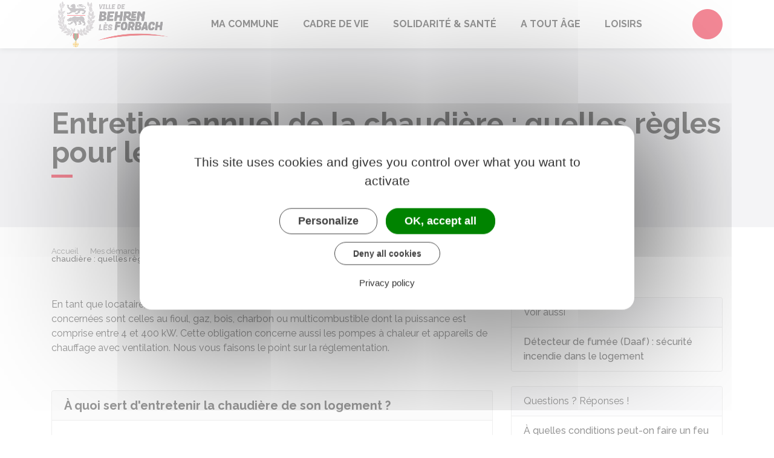

--- FILE ---
content_type: text/html; charset=UTF-8
request_url: https://www.ville-behren.fr/demarches/particuliers/F20760
body_size: 10053
content:
<!DOCTYPE html>
<html lang="fr">
    <head>
    	    <meta charset="utf-8">
    	        <meta name="google-site-verification" content="google-site-verification&#x3D;h7fUul7w1kt5uRxItiN-P9YL8xsC-8mgLIcDLgCFANU">
    	    <meta name="viewport" content="width=device-width, initial-scale=1">
    	    <meta http-equiv="X-UA-Compatible" content="IE=edge">
    	    <meta name="msapplication-tap-highlight" content="no">
    	    <meta name="msapplication-TileColor" content="#e8122d">
    	    <meta name="theme-color" content="#e8122d">
    	    
    	    <link rel="apple-touch-icon" sizes="180x180" href="/www/clients/behren-les-forbach/favicons/favicon-180x180.png">
    	    <link rel="icon" sizes="192x192" href="/www/clients/behren-les-forbach/favicons/favicon-192x192.png">
    	    <link rel="icon" sizes="32x32" href="/www/clients/behren-les-forbach/favicons/favicon-32x32.png">
    	    <link rel="icon" sizes="16x16" href="/www/clients/behren-les-forbach/favicons/favicon-16x16.png">
    	    <link rel="manifest" href="/www/clients/behren-les-forbach/favicons/manifest.json">
    	    <link rel="search" type="application/opensearchdescription+xml" title="Behren-lès-Forbach" href="/www/clients/behren-les-forbach/opensearch.xml">
    	
    	    <link href="https://fonts.googleapis.com/css?family=Raleway:400,500,700,800" rel="stylesheet">
    	    <link id="mainstyles" rel="stylesheet" href="https://www.ville-behren.fr/css/ibiza/behren-les-forbach?v=2.2.1">
    	
    	    <link href="/www/fontawesome7/css/all.min.css" rel="stylesheet">
    	
    	
    	    <title>Entretien annuel de la chaudière : quelles règles pour le locataire ? | Behren-Lès-Forbach (Moselle) | Site officiel</title>
    	
    	    <link rel="alternate" type="application/rss+xml" title="Actualités" href="https://www.ville-behren.fr/feed/actualites">
    	    <link rel="alternate" type="application/rss+xml" title="Agenda" href="https://www.ville-behren.fr/feed/agenda">
    	
    	    <meta name="description" content="Site officiel de la ville de Behren-Lès-Forbach (commune française du département de la Moselle) : infos pratiques, démarches administratives, agenda, élus et citoyens, histoire et géographie locale, plan interactif, newsletter...">
    	
    	    <meta name="DC.creator" content="Behren-lès-Forbach">
    	    <meta name="DC.publisher" content="Behren-lès-Forbach">
    	    
    	
    	    <!--<meta name="keywords" content="{metaKeywords}">-->
    	
    	    <meta name="DC.description" lang="Fr" content="">
    	    <meta property="og:title" content="Entretien annuel de la chaudière : quelles règles pour le locataire ? | Behren-Lès-Forbach (Moselle) | Site officiel">
    	    <meta property="og:type" content="article"/>
    	    <meta property="og:description" content="">
    	    <meta property="og:site_name" content="Behren-lès-Forbach">
    	
    	    <meta name="twitter:card" value="summary_large_image">
    	    <meta name="twitter:title" content="Entretien annuel de la chaudière : quelles règles pour le locataire ? | Behren-Lès-Forbach (Moselle) | Site officiel">
    	    <meta name="twitter:description" content="">        
    	    <meta property="og:image" content=""/>
    	    <meta property="twitter:image:src" content=""/>       
    	
    	        <script type="text/javascript">
    	            var tarteaucitronForceCDN = window.location.protocol + '//' + window.location.host + '/www/tarteaucitron/';
    	        </script>
    	        <script type="text/javascript" src="/www/tarteaucitron/tarteaucitron.min.js"></script>
    	        <script type="text/javascript">
    	        window.addEventListener("tac.open_alert", function() {
    	            $("#tarteaucitronPersonalize2").focus();
    	        });
    	        tarteaucitron.init({
    	            "privacyUrl": "/informations-legales/mentions-legales-3120",
    	            "hashtag": "#tarteaucitron", /* Ouverture automatique du panel avec le hashtag */
    	            "highPrivacy": true, /* désactiver le consentement implicite (en naviguant) ? */
    	            "DenyAllCta" : true, /* Show the deny all button */
    	            "AcceptAllCta" : true, /* Show the accept all button when highPrivacy on */
    	            "orientation": "middle", /* le bandeau doit être en haut (top) ou en bas (bottom) ? */
    	            "showIcon": false, /* Show cookie icon to manage cookies */
    	            "adblocker": false, /* Afficher un message si un adblocker est détecté */
    	            "showAlertSmall": false, /* afficher le petit bandeau en bas à droite ? */
    	            "cookieslist": true, /* Afficher la liste des cookies installés ? */
    	            "moreInfoLink": false, /* Show more info link */
    	            "useExternalCss": true, /* If false, the tarteaucitron.css file will be loaded */
    	            "removeCredit": true, /* supprimer le lien vers la source ? */
    	            "readmoreLink": "", /* Change the default readmore link pointing to tarteaucitron.io */
    	            "mandatory": true /* Show a message about mandatory cookies */
    	        });
    	        tarteaucitron.job = tarteaucitron.job || [];
    	
    	
    	                tarteaucitron.user.gtagUa = 'UA-154943610-1';
    	                (tarteaucitron.job = tarteaucitron.job || []).push('gtag');
    	
    	        (tarteaucitron.job = tarteaucitron.job || []).push('vimeo');
    	        (tarteaucitron.job = tarteaucitron.job || []).push('youtube');
    	        (tarteaucitron.job = tarteaucitron.job || []).push('dailymotion');
    	        </script>
    	
    	        <script src="https://www.gstatic.com/firebasejs/10.7.0/firebase-app-compat.js"></script>
    	        <script src="https://www.gstatic.com/firebasejs/10.7.0/firebase-messaging-compat.js"></script>
    	        <script type="text/javascript">
    	            // Initialize the Firebase app in the service worker by passing the configuration object
    	            firebase.initializeApp({
    	              apiKey: "AIzaSyDSwZ9nI_iO6fP9i7Er2NfjA9ZV_hirlfU",
    	              authDomain: "sempleo-405fc.firebaseapp.com",
    	              projectId: "sempleo-405fc",
    	              storageBucket: "sempleo-405fc.appspot.com",
    	              messagingSenderId: "1013698462206",
    	              appId: "1:1013698462206:web:a69985308d45ce83e940af"
    	            });
    	        </script>
    	    </head>
      <body>
        <span id="siteTop"></span>
        <header role="banner">
          <nav class="navbar navbar-expand-lg navbar-light" aria-label="Menu principal" id="siteTop">
            <div class="container">
              <a class="navbar-brand p-0" href="/" title="retour à la page d'accueil">
                  <img src="https://www.ville-behren.fr/behren-les-forbach/images/logo-behren_2.jpg" class="logo" alt="Behren-lès-Forbach - Logo" title="Behren-lès-Forbach"><span class="sr-only">Behren-lès-Forbach</span>
              </a>
              <button class="navbar-toggler" type="button" data-toggle="collapse" data-target="#navbarNavDropdown" aria-controls="navbarNavDropdown" aria-expanded="false" aria-label="Toggle navigation">
                <i class="fas fa-bars"></i>
              </button>
        
              <div class="collapse navbar-collapse" id="navbarNavDropdown">
                <ul class="navbar-nav">
                  <li class="nav-item dropdown">
                    <a class="nav-link dropdown-toggle" href="#" id="menu-801" data-toggle="dropdown" aria-haspopup="true" aria-expanded="false" title="Afficher les sous-rubriques à partir de cette page">
                    Ma commune<span class="fas fa-chevron-right" aria-hidden="true"></span>
                    </a>
                    <div class="dropdown-menu" aria-labelledby="menu-801">
                      <div class="container">
        
                        <div class="item-flex">
                          <a class="dropdown-item" href="/ma-commune/ma-ville-de-behren-les-forbach-3042" title="Aller vers la page">Ma ville de Behren-Lès-Forbach</a>
                          <ul class="navbar-nav-child">
                            <li class="nav-item-child">
                              <a class="nav-item-child-item" href="/ma-commune/ma-ville-de-behren-les-forbach/behren-les-forbach-3923" title="Aller vers la page">Behren-Lès-Forbach</a>
                            </li>
                            <li class="nav-item-child">
                              <a class="nav-item-child-item" href="/ma-commune/ma-ville-de-behren-les-forbach/communaute-d-agglomeration-forbach-porte-de-france-6161" title="Aller vers la page">Communauté d&#x27;Agglomération Forbach Porte de France</a>
                            </li>
                            <li class="nav-item-child">
                              <a class="nav-item-child-item" href="/ma-commune/ma-ville-de-behren-les-forbach/accueil-des-nouveaux-behrinois-es-3902" title="Aller vers la page">Accueil des nouveaux Behrinois(es)</a>
                            </li>
                            <li class="nav-item-child">
                              <a class="nav-item-child-item" href="/ma-commune/ma-ville-de-behren-les-forbach/infos-pratiques-6287" title="Aller vers la page">Infos pratiques</a>
                            </li>
                            <li class="nav-item-child">
                              <a class="nav-item-child-item" href="/syndicat-de-communes-des-reseaux-de-chaleur-de-behren-les-forbach-et-forbach-9652" title="Aller vers la page">Syndicat de communes des réseaux de chaleur de Behren-Lès-Forbach et Forbach</a>
                            </li>
                          </ul>
                        </div>
                        <div class="item-flex">
                          <a class="dropdown-item" href="/ma-commune/vie-municipale-3027" title="Aller vers la page">Vie municipale</a>
                          <ul class="navbar-nav-child">
                            <li class="nav-item-child">
                              <a class="nav-item-child-item" href="/elus" title="Aller vers la page">Mes élus</a>
                            </li>
                            <li class="nav-item-child">
                              <a class="nav-item-child-item" href="/ma-commune/vie-municipale/conseil-municipal-4394" title="Aller vers la page">Conseil municipal</a>
                            </li>
                            <li class="nav-item-child">
                              <a class="nav-item-child-item" href="/ma-commune/vie-municipale/conseil-municipal-des-seniors-3030" title="Aller vers la page">Conseil Municipal des Séniors</a>
                            </li>
                            <li class="nav-item-child">
                              <a class="nav-item-child-item" href="/ma-commune/vie-municipale/conseil-municipal-des-jeunes-3031" title="Aller vers la page">Conseil Municipal des Jeunes</a>
                            </li>
                            <li class="nav-item-child">
                              <a class="nav-item-child-item" href="/ma-commune/vie-municipale/bulletin-municipal-lettre-du-maire-3032" title="Aller vers la page">Bulletin municipal &amp; Lettre du Maire</a>
                            </li>
                            <li class="nav-item-child">
                              <a class="nav-item-child-item" href="/ma-commune/vie-municipale/documents-legaux-8145" title="Aller vers la page">Documents légaux</a>
                            </li>
                          </ul>
                        </div>
                        <div class="item-flex">
                          <a class="dropdown-item" href="/ma-commune/demarches-en-mairie-6082" title="Aller vers la page">Démarches en mairie</a>
                          <ul class="navbar-nav-child">
                            <li class="nav-item-child">
                              <a class="nav-item-child-item" href="/ma-commune/demarches-en-mairie/elections-6088" title="Aller vers la page">Élections</a>
                            </li>
                            <li class="nav-item-child">
                              <a class="nav-item-child-item" href="/ma-commune/demarches-en-mairie/recensement-citoyen-6084" title="Aller vers la page"> Recensement Citoyen</a>
                            </li>
                            <li class="nav-item-child">
                              <a class="nav-item-child-item" href="/ma-commune/demarches-en-mairie/urbanisme-6089" title="Aller vers la page">Urbanisme</a>
                            </li>
                            <li class="nav-item-child">
                              <a class="nav-item-child-item" href="/ma-commune/demarches-en-mairie/plan-local-d-urbanisme-plu-5237" title="Aller vers la page">Plan Local d&#x27;Urbanisme - PLU</a>
                            </li>
                          </ul>
                        </div>
                        <div class="item-flex">
                          <a class="dropdown-item" href="/ma-commune/demarches-service-public-3033" title="Aller vers la page">Démarches &quot;Service Public&quot;</a>
                          <ul class="navbar-nav-child">
                            <li class="nav-item-child">
                              <a class="nav-item-child-item" href="https://www.ville-behren.fr/demarches" title="Aller vers la page">Démarches pour les particuliers</a>
                            </li>
                            <li class="nav-item-child">
                              <a class="nav-item-child-item" href="https://www.ville-behren.fr/demarches/associations" title="Aller vers la page">Démarches pour les associations</a>
                            </li>
                            <li class="nav-item-child">
                              <a class="nav-item-child-item" href="https://www.ville-behren.fr/demarches/professionnels" title="Aller vers la page">Démarches pour les entreprises</a>
                            </li>
                          </ul>
                        </div>
        
                      </div>
                    </div>
                  </li>
                  <li class="nav-item dropdown">
                    <a class="nav-link dropdown-toggle" href="#" id="menu-812" data-toggle="dropdown" aria-haspopup="true" aria-expanded="false" title="Afficher les sous-rubriques à partir de cette page">
                    Cadre de vie<span class="fas fa-chevron-right" aria-hidden="true"></span>
                    </a>
                    <div class="dropdown-menu" aria-labelledby="menu-812">
                      <div class="container">
        
                        <div class="item-flex">
                          <a class="dropdown-item" href="/cadre-de-vie/une-commune-dynamique-3091" title="Aller vers la page">Une commune dynamique</a>
                          <ul class="navbar-nav-child">
                            <li class="nav-item-child">
                              <a class="nav-item-child-item" href="/cadre-de-vie/une-commune-dynamique/restaurant-collectif-les-platanes-3094" title="Aller vers la page">Restaurant collectif &quot;Les Platanes&quot;</a>
                            </li>
                            <li class="nav-item-child">
                              <a class="nav-item-child-item" href="/cadre-de-vie/une-commune-dynamique/marche-hebdomadaire-3093" title="Aller vers la page">Marché hebdomadaire</a>
                            </li>
                            <li class="nav-item-child">
                              <a class="nav-item-child-item" href="/entreprises" title="Aller vers la page">Annuaire des commerces, entreprises, professionnels de santé</a>
                            </li>
                            <li class="nav-item-child">
                              <a class="nav-item-child-item" href="/cadre-de-vie/une-commune-dynamique/figurer-dans-l-annuaire-des-commerces-entreprises-et-professionnels-de-sante-3894" title="Aller vers la page">Figurer dans l&#x27;annuaire des commerces, entreprises et professionnels de santé</a>
                            </li>
                          </ul>
                        </div>
                        <div class="item-flex">
                          <a class="dropdown-item" href="/cadre-de-vie/une-commune-active-3105" title="Aller vers la page">Une commune active</a>
                          <ul class="navbar-nav-child">
                            <li class="nav-item-child">
                              <a class="nav-item-child-item" href="/cadre-de-vie/une-commune-active/maison-des-services-4178" title="Aller vers la page">Maison des Services</a>
                            </li>
                            <li class="nav-item-child">
                              <a class="nav-item-child-item" href="/cadre-de-vie/une-commune-active/espace-emploi-3106" title="Aller vers la page">Espace emploi</a>
                            </li>
                            <li class="nav-item-child">
                              <a class="nav-item-child-item" href="/cadre-de-vie/une-commune-active/espace-france-services-5980" title="Aller vers la page">Espace France Services</a>
                            </li>
                            <li class="nav-item-child">
                              <a class="nav-item-child-item" href="/cadre-de-vie/une-commune-active/installer-une-entreprise-un-commerce-3905" title="Aller vers la page">Installer une entreprise / un commerce</a>
                            </li>
                            <li class="nav-item-child">
                              <a class="nav-item-child-item" href="/cadre-de-vie/une-commune-active/les-projets-en-partenariat-avec-le-feder-10125" title="Aller vers la page">Les projets en partenariat avec le FEDER</a>
                            </li>
                          </ul>
                        </div>
                        <div class="item-flex">
                          <a class="dropdown-item" href="/cadre-de-vie/une-commune-ou-vivre-et-se-deplacer-4459" title="Aller vers la page">Une commune où vivre et se déplacer</a>
                          <ul class="navbar-nav-child">
                            <li class="nav-item-child">
                              <a class="nav-item-child-item" href="/cadre-de-vie/une-commune-ou-vivre-et-se-deplacer/lotissement-les-chenes-4461" title="Aller vers la page">Lotissement &quot;Les chênes&quot;</a>
                            </li>
                            <li class="nav-item-child">
                              <a class="nav-item-child-item" href="/cadre-de-vie/une-commune-ou-vivre-et-se-deplacer/ilot-des-vergers-13686" title="Aller vers la page">Ilot des Vergers</a>
                            </li>
                            <li class="nav-item-child">
                              <a class="nav-item-child-item" href="/cadre-de-vie/une-commune-ou-vivre-et-se-deplacer/informations-logement-4463" title="Aller vers la page">Informations Logement</a>
                            </li>
                            <li class="nav-item-child">
                              <a class="nav-item-child-item" href="/cadre-de-vie/une-commune-ou-vivre-et-se-deplacer/se-deplacer-6151" title="Aller vers la page">Se déplacer</a>
                            </li>
                          </ul>
                        </div>
                        <div class="item-flex">
                          <a class="dropdown-item" href="/cadre-de-vie/une-commune-responsable-3095" title="Aller vers la page">Une commune responsable</a>
                          <ul class="navbar-nav-child">
                            <li class="nav-item-child">
                              <a class="nav-item-child-item" href="/cadre-de-vie/une-commune-responsable/gestion-des-dechets-sydeme-6313" title="Aller vers la page">Gestion des déchets - Sydème</a>
                            </li>
                            <li class="nav-item-child">
                              <a class="nav-item-child-item" href="/cadre-de-vie/une-commune-responsable/l-application-mobile-de-votre-ville-3090" title="Aller vers la page">L&#x27;Application mobile de votre ville</a>
                            </li>
                            <li class="nav-item-child">
                              <a class="nav-item-child-item" href="/cadre-de-vie/une-commune-responsable/plan-communal-de-sauvegarde-pcs-et-risques-majeurs-3096" title="Aller vers la page">Plan Communal de Sauvegarde (PCS) et risques majeurs</a>
                            </li>
                          </ul>
                        </div>
        
                      </div>
                    </div>
                  </li>
                  <li class="nav-item dropdown">
                    <a class="nav-link dropdown-toggle" href="#" id="menu-820" data-toggle="dropdown" aria-haspopup="true" aria-expanded="false" title="Afficher les sous-rubriques à partir de cette page">
                    Solidarité &amp; Santé<span class="fas fa-chevron-right" aria-hidden="true"></span>
                    </a>
                    <div class="dropdown-menu" aria-labelledby="menu-820">
                      <div class="container">
        
                        <div class="item-flex">
                          <a class="dropdown-item" href="/solidarites-sante/une-commune-solidaire-3100" title="Aller vers la page">Une commune solidaire</a>
                          <ul class="navbar-nav-child">
                            <li class="nav-item-child">
                              <a class="nav-item-child-item" href="/solidarite-sante/une-commune-solidaire/c-c-a-s-3102" title="Aller vers la page">C.C.A.S.</a>
                            </li>
                            <li class="nav-item-child">
                              <a class="nav-item-child-item" href="/solidarite-sante/une-commune-solidaire/accompagnement-numerique-6195" title="Aller vers la page">Accompagnement numérique</a>
                            </li>
                            <li class="nav-item-child">
                              <a class="nav-item-child-item" href="/solidarite-sante/une-commune-solidaire/les-bourses-bafa-et-permis-6059" title="Aller vers la page">Les bourses BAFA et PERMIS</a>
                            </li>
                            <li class="nav-item-child">
                              <a class="nav-item-child-item" href="/solidarite-sante/une-commune-solidaire/point-justice-3103" title="Aller vers la page">Point justice</a>
                            </li>
                          </ul>
                        </div>
                        <div class="item-flex">
                          <a class="dropdown-item" href="/solidarite-sante/habitat-et-logement-6137" title="Aller vers la page">Habitat et logement</a>
                          <ul class="navbar-nav-child">
                            <li class="nav-item-child">
                              <a class="nav-item-child-item" href="/solidarite-sante/habitat-et-logement/la-residence-les-platanes-6150" title="Aller vers la page">La résidence Les Platanes</a>
                            </li>
                            <li class="nav-item-child">
                              <a class="nav-item-child-item" href="https://www.ville-behren.fr/demarches/particuliers/N31802" title="Aller vers la page">Démarches logement social</a>
                            </li>
                          </ul>
                        </div>
                        <div class="item-flex">
                          <a class="dropdown-item" href="/solidarite-sante/sante-3113" title="Aller vers la page">Santé</a>
                          <ul class="navbar-nav-child">
                            <li class="nav-item-child">
                              <a class="nav-item-child-item" href="/solidarite-sante/sante/centre-medical-filieris-4185" title="Aller vers la page">Centre médical Filieris</a>
                            </li>
                            <li class="nav-item-child">
                              <a class="nav-item-child-item" href="/entreprises" title="Aller vers la page">Annuaire des professionnels de santé</a>
                            </li>
                            <li class="nav-item-child">
                              <a class="nav-item-child-item" href="/solidarite-sante/sante/figurer-dans-l-annuaire-des-professionnels-de-sante-6143" title="Aller vers la page"> Figurer dans l&#x27;annuaire des professionnels de santé</a>
                            </li>
                            <li class="nav-item-child">
                              <a class="nav-item-child-item" href="/solidarite-sante/sante/covid-19-4186" title="Aller vers la page">Covid-19</a>
                            </li>
                          </ul>
                        </div>
        
                      </div>
                    </div>
                  </li>
                  <li class="nav-item dropdown">
                    <a class="nav-link dropdown-toggle" href="#" id="menu-796" data-toggle="dropdown" aria-haspopup="true" aria-expanded="false" title="Afficher les sous-rubriques à partir de cette page">
                    A tout âge<span class="fas fa-chevron-right" aria-hidden="true"></span>
                    </a>
                    <div class="dropdown-menu" aria-labelledby="menu-796">
                      <div class="container">
        
                        <div class="item-flex">
                          <a class="dropdown-item" href="/a-tout-age/petite-enfance-4187" title="Aller vers la page">Petite enfance</a>
                          <ul class="navbar-nav-child">
                            <li class="nav-item-child">
                              <a class="nav-item-child-item" href="/a-tout-age/petite-enfance/le-petit-chateau-4853" title="Aller vers la page">Le Petit Château</a>
                            </li>
                          </ul>
                        </div>
                        <div class="item-flex">
                          <a class="dropdown-item" href="/a-tout-age/enfance-3013" title="Aller vers la page">Enfance</a>
                          <ul class="navbar-nav-child">
                            <li class="nav-item-child">
                              <a class="nav-item-child-item" href="/a-tout-age/enfance/ecoles-maternelles-primaires-4433" title="Aller vers la page">Écoles maternelles &amp; primaires</a>
                            </li>
                            <li class="nav-item-child">
                              <a class="nav-item-child-item" href="/a-tout-age/enfance/centre-de-loisirs-a-s-b-h-4191" title="Aller vers la page">Centre de loisirs A.S.B.H.</a>
                            </li>
                            <li class="nav-item-child">
                              <a class="nav-item-child-item" href="/a-tout-age/enfance/spielstube-activites-recreatives-4192" title="Aller vers la page">Spielstube &amp; Activités récréatives</a>
                            </li>
                          </ul>
                        </div>
                        <div class="item-flex">
                          <a class="dropdown-item" href="/a-tout-age/jeunes-3010" title="Aller vers la page">Jeunes</a>
                          <ul class="navbar-nav-child">
                            <li class="nav-item-child">
                              <a class="nav-item-child-item" href="/a-tout-age/jeunes/scolarite-dre-3012" title="Aller vers la page">Scolarité - DRE</a>
                            </li>
                            <li class="nav-item-child">
                              <a class="nav-item-child-item" href="/a-tout-age/jeunes/college-4193" title="Aller vers la page">Collège</a>
                            </li>
                            <li class="nav-item-child">
                              <a class="nav-item-child-item" href="/a-tout-age/jeunes/lycee-4194" title="Aller vers la page">Lycée</a>
                            </li>
                            <li class="nav-item-child">
                              <a class="nav-item-child-item" href="/a-tout-age/jeunes/label-info-jeunes-4195" title="Aller vers la page">Label Info Jeunes</a>
                            </li>
                            <li class="nav-item-child">
                              <a class="nav-item-child-item" href="/a-tout-age/jeunes/label-cite-educative-4179" title="Aller vers la page">Label Cité Éducative</a>
                            </li>
                          </ul>
                        </div>
                        <div class="item-flex">
                          <a class="dropdown-item" href="/a-tout-age/seniors-3018" title="Aller vers la page">Seniors</a>
                          <ul class="navbar-nav-child">
                            <li class="nav-item-child">
                              <a class="nav-item-child-item" href="/a-tout-age/seniors/activites-sorties-4196" title="Aller vers la page">Activités &amp; Sorties</a>
                            </li>
                            <li class="nav-item-child">
                              <a class="nav-item-child-item" href="/a-tout-age/seniors/informations-pratiques-4480" title="Aller vers la page">Informations pratiques</a>
                            </li>
                          </ul>
                        </div>
        
                      </div>
                    </div>
                  </li>
                  <li class="nav-item dropdown">
                    <a class="nav-link dropdown-toggle" href="#" id="menu-805" data-toggle="dropdown" aria-haspopup="true" aria-expanded="false" title="Afficher les sous-rubriques à partir de cette page">
                    Loisirs<span class="fas fa-chevron-right" aria-hidden="true"></span>
                    </a>
                    <div class="dropdown-menu" aria-labelledby="menu-805">
                      <div class="container">
        
                        <div class="item-flex">
                          <a class="dropdown-item" href="/loisirs/associations~-3065" title="Aller vers la page">Associations</a>
                          <ul class="navbar-nav-child">
                            <li class="nav-item-child">
                              <a class="nav-item-child-item" href="/loisirs/associations~/vie-associative-4352" title="Aller vers la page">Vie associative</a>
                            </li>
                            <li class="nav-item-child">
                              <a class="nav-item-child-item" href="/associations" title="Aller vers la page">Annuaire des associations</a>
                            </li>
                            <li class="nav-item-child">
                              <a class="nav-item-child-item" href="/loisirs/associations~/figurer-dans-l-annuaire-des-associations-4857" title="Aller vers la page">Figurer dans l&#x27;annuaire des associations</a>
                            </li>
                          </ul>
                        </div>
                        <div class="item-flex">
                          <a class="dropdown-item" href="/loisirs/culture-3049" title="Aller vers la page">Culture</a>
                          <ul class="navbar-nav-child">
                            <li class="nav-item-child">
                              <a class="nav-item-child-item" href="/loisirs/culture/bibliotheque-municipale-paul-bienvenu-4355" title="Aller vers la page">Bibliothèque municipale Paul Bienvenu</a>
                            </li>
                            <li class="nav-item-child">
                              <a class="nav-item-child-item" href="/loisirs/culture/espace-numerique-4356" title="Aller vers la page">Espace numérique</a>
                            </li>
                            <li class="nav-item-child">
                              <a class="nav-item-child-item" href="/loisirs/culture/location-salles-communales-4508" title="Aller vers la page">Location Salles Communales</a>
                            </li>
                            <li class="nav-item-child">
                              <a class="nav-item-child-item" href="/loisirs/culture/salle-culturelle-4357" title="Aller vers la page">Salle culturelle</a>
                            </li>
                          </ul>
                        </div>
                        <div class="item-flex">
                          <a class="dropdown-item" href="/loisirs/sport-3060" title="Aller vers la page">Sport</a>
                          <ul class="navbar-nav-child">
                            <li class="nav-item-child">
                              <a class="nav-item-child-item" href="/loisirs/sport/infrastructures-sportives-de-loisirs-6196" title="Aller vers la page">Infrastructures sportives &amp; de loisirs</a>
                            </li>
                            <li class="nav-item-child">
                              <a class="nav-item-child-item" href="/loisirs/sport/se-depasser-et-s-amuser-avec-le-sport-3066" title="Aller vers la page">Se dépasser et s&#x27;amuser avec le sport</a>
                            </li>
                            <li class="nav-item-child">
                              <a class="nav-item-child-item" href="/loisirs/sport/espace-remise-en-forme-cosec-4358" title="Aller vers la page">Espace Remise en Forme COSEC</a>
                            </li>
                            <li class="nav-item-child">
                              <a class="nav-item-child-item" href="/loisirs/sport/moselle-jeunesse-4360" title="Aller vers la page">Moselle jeunesse</a>
                            </li>
                          </ul>
                        </div>
        
                      </div>
                    </div>
                  </li>
                </ul>
              </div>
        
              <div class="navbar-search dropdown">
                <button class="btn btn-primary dropdown-toggle" type="button" id="dropdownSearchButton" data-toggle="dropdown" aria-haspopup="true" aria-expanded="false"><span class="sr-only">Accéder au formulaire de recherche</span><i class="fas fa-search m-0" aria-hidden="true"></i></button>
                <form action="/rechercher" class="form-inline dropdown-menu m-0" aria-labelledby="dropdownSearchButton">
                  <div class="container">
                    <input type="search" name="words" class="form-control mr-sm-2" placeholder="Rechercher..." aria-label="Rechercher..." value="" required="required">
                    <button class="btn btn-primary m-0 p-0" type="submit"><span class="sr-only">Lancer la recherche</span><i class="fas fa-search" aria-hidden="true"></i></button>
                  </div>
                </form>
                <button type="button" class="close" aria-label="Close" data-toggle="dropdown" aria-expanded="false"><span class="sr-only">Fermer le formulaire de recherche</span><i class="fal fa-times" aria-hidden="true"></i></button>
              </div>
        
        
            </div>
          </nav>
        </header>
        <div class="modal fade" tabindex="-1" role="dialog" id="login-box">
          <div class="modal-dialog" role="document">
            <div class="modal-content">
              <div class="modal-header">
                <h1 class="modal-title">Connectez-vous</h1>
                <button type="button" class="close" data-dismiss="modal" aria-label="Close">
                  <span aria-hidden="true">&times;</span>
                </button>
              </div>
              <form id="login-form">
              <div class="modal-body">
                  <div class="form-group row">
                    <label for="loginemail" class="col-sm-4">Email</label>
                    <div class="col-sm-8">
                      <input type="email" name="login" class="form-control" id="loginemail" placeholder="mon email">
                    </div>
                  </div>
                  <div class="form-group row">
                    <label for="loginpassword" class="col-sm-4">Mot de passe</label>
                    <div class="col-sm-8">
                      <input type="password" name="password" class="form-control" id="loginpassword" placeholder="mon mot de passe">
                    </div>
                  </div>
                  <div class="row login-message d-none">
                    <div class="col text-danger"></div>
                  </div>
              </div>
              <div class="modal-footer">
                <button type="submit" class="btn btn-primary">Connexion</button>
              </div>
              </form>
            </div>
          </div>
        </div>
        <main class="page">
        
        <header class="header">
        <div class="header-title">
          <div class="container">
            <h1>Entretien annuel de la chaudière : quelles règles pour le locataire ?</h1>
          </div>
        </div>
        <div class="container">
          <div class="row">
            <div class="col-md-8">
              <div class="breadcrumbs">
      	<a href="/" class="root">Accueil</a>
          <span class="fas fa-angle-right" aria-hidden="true"></span><a href="/demarches" class="link">Mes démarches</a>
          <span class="fas fa-angle-right" aria-hidden="true"></span><a href="/demarches/particuliers/N19808" class="link">Logement</a>
          <span class="fas fa-angle-right" aria-hidden="true"></span><a href="/demarches/particuliers/N20356" class="link">Risques sanitaires et sécurité du logement</a>
          <span class="fas fa-angle-right" aria-hidden="true"></span><span class="link">Entretien annuel de la chaudière : quelles règles pour le locataire ?</span>
      </div>    </div>
            <div class="col-md-4">
        		<p class="sharing-tools text-right m-0">
        			<span>Partager</span>
              <a href="https://www.facebook.com/share.php?u=https://www.ville-behren.fr/demarches/particuliers/F20760" target="_blank" class="fab fa-facebook-f ml-3" title="Cliquer pour partager cette page sur Facebook"><span class="sr-only">Partager sur Facebook</span></a>
              <a href="https://x.com/share?status=https://www.ville-behren.fr/demarches/particuliers/F20760" target="_blank" class="fa-brands fa-x-twitter ml-3" title="Cliquer pour partager cette page sur X - Twitter"><span class="sr-only">Partager sur X - Twitter</span></a>
              <a href="https://www.linkedin.com/shareArticle?mini=true&amp;url=https://www.ville-behren.fr/demarches/particuliers/F20760" target="_blank" class="fa-brands fa-linkedin-in ml-3" title="Cliquer pour partager cette page sur Linkedin" rel="noopener"><span class="sr-only">Partager sur Linkedin</span></a>
              <a href="mailto:?subject=Behren-lès-Forbach : &body=https://www.ville-behren.fr/demarches/particuliers/F20760" target="_blank" class="far fa-envelope ml-3" title="Cliquer pour partager cette page par email"><span class="sr-only">Partager par email</span></a>
        		</p>
            </div>
          </div>
        </div>
        </header>
        
          <div class="body-page">
            <div class="container guide mt-4">

                            <div class="row guide-page mb-4">
                                <div class="col-lg-8 col-sm-12">
                                    <div class="row mb-4">
                                        <div class="col">
                                            		
				<p>En tant que locataire, vous devez faire réaliser un entretien annuel de la chaudière. Les chaudières concernées sont celles au fioul, gaz, bois, charbon ou multicombustible dont la puissance est comprise entre 4 et 400 <LienInterne LienPublication="R51157" type="Sigle">kW</LienInterne>. Cette obligation concerne aussi les pompes à chaleur et appareils de chauffage avec ventilation. Nous vous faisons le point sur la réglementation.</p>
		
		
		
		
		
		
		
		
		
		
		
		
		
		
		
		
		
		
		
		
		
		
		                                        </div>
                                    </div>

                                    <div class="row">
                                    </div>

                                    <div class="row mb-4 guide-content">
                                        <div class="col">
                                                                                    </div>
                                    </div>
                                    <div class="row mb-4 guide-content">
                                        <div class="col">
                                            				
		
				<div class="card mb-3">
					<h5 class="card-header">À quoi sert d&#x27;entretenir la chaudière de son logement ?</h5>
					<div class="card-body rte" >
								
		
		
		
		
		
		
		
		
		
		
		
		
		
		
		
		
		
		
		
		
		
		
				
				<p>L'entretien de la chaudière vise à éviter les <strong>risques d'intoxication au monoxyde de carbone</strong>.</p>
		
		
		
		
		
		
		
		
		
		
		
		
		
		
		
		
		
		
		
		
		
		
				
				<p>Ce gaz est invisible et inodore. Il provoque des maux de tête, des nausées et des vertiges et peut être mortel.</p>
		
		
		
		
		
		
		
		
		
		
		
		
		
		
		
		
		
		
		
		
		
		
				
				<p>Il est causé par un équipement mal entretenu associé à une mauvaise aération du logement.</p>
		
		
		
		
		
		
		
		
		
		
		
		
		
		
		
		
		
		
		
		
		
		
				
		
		
		
		
		
				<div class="card bg-light mt-2">
					<div class="card-body">
						<h6 class="card-subtitle mb-2"><i class="fas fa-info mr-2"></i>À savoir</h6>
						<p class="card-text">En cas de soupçon d'intoxication, vous devez aérer votre logement, arrêter les appareils à combustion et appeler les secours.</p>
					</div>
				</div>
		
		
		
		
		
		
		
		
		
		
		
		
		
		
		
		
		
				
		
		
		
		
		
		
		
		
		
		
		
				<h6 class="mt-4">Où s'adresser ?</h6>
				<ul>
					
			
			
			
			
			
			
			
			
			
			
			
			
			
			
			
			
			
			
			
			
			
						<li>
								<h6>Pompiers - 18</h6>
						</li>
			
					</ul>
		
		
		
		
		
		
		
		
		
		
		
				
		
		
		
		
		
		
		
		
		
		
		
				<h6 class="mt-4">Où s'adresser ?</h6>
				<ul>
					
			
			
			
			
			
			
			
			
			
			
			
			
			
			
			
			
			
			
			
			
			
						<li>
								<h6>Samu - 15</h6>
						</li>
			
					</ul>
		
		
		
		
		
		
		
		
		
		
		
					</div>
				</div>
		
		
		
		
		
		
		
		
		
		
		
		
		
		
		
		
		
		
		
		
		
				
		
				<div class="card mb-3">
					<h5 class="card-header">Quelles sont les catégories de chaudières concernées par l&#x27;entretien annuel ?</h5>
					<div class="card-body rte" >
								
		
		
		
		
		
		
		
		
		
		
		
		
		
		
		
		
		
		
		
		
		
		
				
				<p>L'obligation d'entretien concerne les équipements suivants :</p>
		
		
		
		
		
		
		
		
		
		
		
		
		
		
		
		
		
		
		
		
		
		
				
		
		
		
		
		
		
		
		
		
				<ul class="list">
					<li>
										
				<p>Chaudière au fioul, gaz, bois, charbon, multicombustible dont la puissance est comprise entre 4 et 400 kW</p>
		
		
		
		
		
		
		
		
		
		
		
		
		
		
		
		
		
		
		
		
		
		
					</li>
					<li>
										
				<p>Pompe à chaleur</p>
		
		
		
		
		
		
		
		
		
		
		
		
		
		
		
		
		
		
		
		
		
		
					</li>
					<li>
										
				<p>Appareil de chauffage avec ventilation.</p>
		
		
		
		
		
		
		
		
		
		
		
		
		
		
		
		
		
		
		
		
		
		
					</li>
				</ul>
		
		
		
		
		
		
		
		
		
		
		
		
		
					</div>
				</div>
		
		
		
		
		
		
		
		
		
		
		
		
		
		
		
		
		
		
		
		
		
				
		
				<div class="card mb-3">
					<h5 class="card-header">Qui doit réaliser l&#x27;entretien annuel de la chaudière ?</h5>
					<div class="card-body rte" >
								
		
		
		
		
		
		
		
		
		
		
		
		
		
		
		
		
		
		
		
		
		
		
				
				<p>En tant que locataire, vous devez faire appel à un chauffagiste de votre choix qui soit qualifié (ayant obtenu une certification, connaissant les réglementations environnementales et normes de sécurité...). Le bail peut toutefois prévoir que c'est le bailleur qui doit faire appel à un chauffagiste qualifié de son choix.</p>
		
		
		
		
		
		
		
		
		
		
		
		
		
		
		
		
		
		
		
		
		
		
				
		
		
		
		
		
				<div class="card bg-light mt-2">
					<div class="card-body">
						<h6 class="card-subtitle mb-2"><i class="fas fa-info mr-2"></i>À savoir</h6>
						<p class="card-text">Pour les chaudières collectives, c'est le propriétaire de l'immeuble ou le <a href="/demarches/particuliers/F2606" class="internal">syndicat des copropriétaires</a> qui doit faire appel à un chauffagiste qualifié.</p>
					</div>
				</div>
		
		
		
		
		
		
		
		
		
		
		
		
		
		
		
		
		
					</div>
				</div>
		
		
		
		
		
		
		
		
		
		
		
		
		
		
		
		
		
		
		
		
		
				
		
				<div class="card mb-3">
					<h5 class="card-header">En quoi consiste l&#x27;entretien annuel de la chaudière ?</h5>
					<div class="card-body rte" >
								
		
		
		
		
		
		
		
		
		
		
		
		
		
		
		
		
		
		
		
		
		
		
				
				<p>L'entretien annuel consiste à vérifier la chaudière et les installations destinées à la distribution et à la régulation de l'énergie thermique et, si nécessaire, son nettoyage et son réglage.</p>
		
		
		
		
		
		
		
		
		
		
		
		
		
		
		
		
		
		
		
		
		
		
				
				<p>Cet entretien consiste également à évaluer les éléments suivants :</p>
		
		
		
		
		
		
		
		
		
		
		
		
		
		
		
		
		
		
		
		
		
		
				
		
		
		
		
		
		
		
		
		
				<ul class="list">
					<li>
										
				<p>Rendement de la chaudière (indicateur qui mesure l'efficacité avec laquelle la chaudière transforme l'énergie du combustible)</p>
		
		
		
		
		
		
		
		
		
		
		
		
		
		
		
		
		
		
		
		
		
		
					</li>
					<li>
										
				<p>Dimensionnement du générateur de chaleur par rapport à vos besoins de chauffage. Cette évaluation n'est pas exigée si le système de chauffage et vos besoins de chauffage n'ont pas changé depuis le dernier entretien.</p>
		
		
		
		
		
		
		
		
		
		
		
		
		
		
		
		
		
		
		
		
		
		
					</li>
					<li>
										
				<p>Émissions de polluants atmosphériques de la chaudière (taux de monoxyde de carbone - CO).</p>
		
		
		
		
		
		
		
		
		
		
		
		
		
		
		
		
		
		
		
		
		
		
					</li>
				</ul>
		
		
		
		
		
		
		
		
		
		
		
		
		
				
				<p>Si la chaudière comporte un thermostat, le chauffagiste doit vérifier s'il est en bon état de fonctionnement. Par ailleurs, il doit vérifier si les réseaux de chaleur ou de froid sont bien isolés.</p>
		
		
		
		
		
		
		
		
		
		
		
		
		
		
		
		
		
		
		
		
		
		
				
				<p>À la fin de la visite d'entretien, le chauffagiste doit vous fournir certains conseils. Ces conseils doivent porter sur le bon usage de la chaudière, les améliorations possibles de son installation et sur l'intérêt éventuel de son remplacement pour réduire les consommations d'énergie et les émissions polluantes.</p>
		
		
		
		
		
		
		
		
		
		
		
		
		
		
		
		
		
		
		
		
		
		
				
				<p>Le chauffagiste doit vous remettre une attestation d'entretien dans un <strong>délai de 15 jours</strong> suivant sa visite. Ce document peut être remis sous forme dématérialisée (mail). Il doit être conservé pendant une durée minimale de 2 ans.</p>
		
		
		
		
		
		
		
		
		
		
		
		
		
		
		
		
		
		
		
		
		
		
				
				<p>Les conseils apportés par le chauffagiste sont inscrits sur l'attestation d'entretien ou joints à cette attestation. Ces conseils sont donnés à titre indicatif. Ils sont obligatoires uniquement lorsqu'une teneur anormalement élevée en monoxyde de carbone est constatée.</p>
		
		
		
		
		
		
		
		
		
		
		
		
		
		
		
		
		
		
		
		
		
		
					</div>
				</div>
		
		
		
		
		
		
		
		
		
		
		
		
		
		
		
		
		
		
		
		
		
				
		
				<div class="card mb-3">
					<h5 class="card-header">Quand réaliser l&#x27;entretien annuel de la chaudière ?</h5>
					<div class="card-body rte" >
								
		
		
		
		
		
		
		
		
		
		
		
		
		
		
		
		
		
		
		
		
		
		
				
				<p>L'entretien de la chaudière doit être fait chaque <dfn title="Du 1<sup>er</sup> janvier au 31 décembre" data-type="definition">année civile</dfn>.</p>
		
		
		
		
		
		
		
		
		
		
		
		
		
		
		
		
		
		
		
		
		
		
				
		
		
		
		
		
		
				<div class="card bg-light mt-2">
					<div class="card-body">
						<h6 class="card-subtitle mb-2"><i class="fas fa-pen mr-2"></i>Exemple</h6>
						<p class="card-text">Si le dernier entretien a eu lieu en décembre 2024, le prochain entretien devra avoir lieu avant la fin de l'année 2025.</p>
					</div>
				</div>
		
		
		
		
		
		
		
		
		
		
		
		
		
		
		
		
				
				<p>En cas de remplacement de la chaudière ou installation d'un nouvel équipement, le 1<sup>er</sup> entretien doit être fait au plus tard au cours de l'année civile suivant le remplacement ou l'installation.</p>
		
		
		
		
		
		
		
		
		
		
		
		
		
		
		
		
		
		
		
		
		
		
				
		
		
		
		
		
		
				<div class="card bg-light mt-2">
					<div class="card-body">
						<h6 class="card-subtitle mb-2"><i class="fas fa-pen mr-2"></i>Exemple</h6>
						<p class="card-text">La chaudière a été installée le 2 janvier 2022. Il faut réaliser le 1<sup>er</sup> entretien au plus tard le 31 décembre 2023.</p>
					</div>
				</div>
		
		
		
		
		
		
		
		
		
		
		
		
		
		
		
		
					</div>
				</div>
		
		
		
		
		
		
		
		
		
		
		
		
		
		
		
		
		
		
		
		
		
				
		
				<div class="card mb-3">
					<h5 class="card-header">Quelles sont les conséquences possibles après les vérifications de la chaudière ?</h5>
					<div class="card-body rte" >
								
		
		
		
		
		
		
		
		
		
		
		
		
		
		
		
		
		
		
		
		
		
		
				
				<p>Tout dépend de la mesure du taux de CO dans l'air ambiant :</p>
		
		
		
		
		
		
		
		
		
		
		
		
		
		
		
		
		
		
		
		
		
		
				
		
		
		
		
		
		
		
		
		
		
		
		
		
		
					<div id="accordion-fa10fb64">
						<div class="card mb-2">
							<div class="card-header p-0">
								<h5 class="m-0">
									<button class="btn btn-link btn-block" data-toggle="collapse" data-target="#accordion-fa10fb64-0">Moins de 10 ppm (partie par million)</button>
								</h5>
							</div>
							<div id="accordion-fa10fb64-0" class="collapse" data-parent="#accordion-fa10fb64">
								<div class="card-body rte">
											
				<p>Si la teneur en CO est de moins de 10 ppm, la situation est considérée comme <strong>normale</strong>.</p>
		
		
		
		
		
		
		
		
		
		
		
		
		
		
		
		
		
		
		
		
		
		
								</div>
							</div>
						</div>
						<div class="card mb-2">
							<div class="card-header p-0">
								<h5 class="m-0">
									<button class="btn btn-link btn-block" data-toggle="collapse" data-target="#accordion-fa10fb64-1">Entre 10 et 50 ppm</button>
								</h5>
							</div>
							<div id="accordion-fa10fb64-1" class="collapse" data-parent="#accordion-fa10fb64">
								<div class="card-body rte">
											
				<p>Si la teneur en CO est comprise entre 10 ppm (partie par million) et 50 ppm<MiseEnEvidence/>, la situation est considérée comme <strong>anormale</strong>.</p>
		
		
		
		
		
		
		
		
		
		
		
		
		
		
		
		
		
		
		
		
		
		
				
				<p>Le chauffagiste doit vous informer que des investigations complémentaires concernant le tirage du conduit de fumée et la ventilation du logement sont nécessaires. Ces investigations peuvent être réalisées au cours de la visite ou faire l'objet de prestations complémentaires.</p>
		
		
		
		
		
		
		
		
		
		
		
		
		
		
		
		
		
		
		
		
		
		
								</div>
							</div>
						</div>
						<div class="card mb-2">
							<div class="card-header p-0">
								<h5 class="m-0">
									<button class="btn btn-link btn-block" data-toggle="collapse" data-target="#accordion-fa10fb64-2">Au moins 50 ppm</button>
								</h5>
							</div>
							<div id="accordion-fa10fb64-2" class="collapse" data-parent="#accordion-fa10fb64">
								<div class="card-body rte">
											
				<p>Si la teneur en CO est supérieure ou égale à 50 ppm (partie par million), la situation met en évidence un <strong>danger grave et immédiat</strong>.</p>
		
		
		
		
		
		
		
		
		
		
		
		
		
		
		
		
		
		
		
		
		
		
				
				<p>Le chauffagiste doit alors vous indiquer que la chaudière doit être mis à l'arrêt jusqu'à la remise en service dans les conditions normales de fonctionnement.</p>
		
		
		
		
		
		
		
		
		
		
		
		
		
		
		
		
		
		
		
		
		
		
								</div>
							</div>
						</div>
					</div>
		
		
		
		
		
		
		
		
					</div>
				</div>
		
		
		
		
		
		
		
		
		
		
		
		
		
		
		
		
		
		
		
		
		
				
		
				<div class="card mb-3">
					<h5 class="card-header">Quelles sanctions en cas de non-respect de l&#x27;obligation d&#x27;entretien de la chaudière ?</h5>
					<div class="card-body rte" >
								
		
		
		
		
		
		
		
		
		
		
		
		
		
		
		
		
		
		
		
		
		
		
				
				<p>La réglementation ne prévoit pas de sanction en l'absence d'entretien annuel de la chaudière. Aucune amende n'est donc applicable.</p>
		
		
		
		
		
		
		
		
		
		
		
		
		
		
		
		
		
		
		
		
		
		
				
				<p>Cependant, si vous ne présentez pas une attestation d'entretien, votre bailleur peut retenir le montant de l'entretien sur le <strong><a href="/demarches/particuliers/F31269" class="internal">dépôt de garantie</a></strong><LienInterne LienPublication="F31269" type="Fiche d'information conditionnée" audience="Particuliers"/>.</p>
		
		
		
		
		
		
		
		
		
		
		
		
		
		
		
		
		
		
		
		
		
		
				
				<p>En cas d'accident avec une chaudière mal entretenue, l'assureur peut également <strong>refuser de vous indemniser</strong>.</p>
		
		
		
		
		
		
		
		
		
		
		
		
		
		
		
		
		
		
		
		
		
		
					</div>
				</div>
		
		
		
		
		
		
		
		
		
		
		
		
		
		
		
		
		
		
		
		
		
		                                        </div>
                                    </div>

                                    <div class="row">
                                        <div class="col-sm-12 mb-4">
                                            <div class="card h-100">
                                                    <div class="card-header bg-light">Pour en savoir plus</div>
                                                
                                                    <div class="list-group list-group-flush m-0">
                                                        <a class="list-group-item list-group-item-action" href="https://solidarites-sante.gouv.fr/IMG/pdf/guide_6728_entretien_chaud1209.pdf" target="_blank">
                                                            
                                                            <i class="fas fa-external-link-alt mr-2"></i>
                                                            Guide d&#x27;entretien des chaudières
                                                        </a>
                                                    </div>
                                                
                                            </div>                                        </div>
                                        <div class="col-sm-12 mb-4">
                                            <div class="card h-100">
                                                    <div class="card-header bg-light">Textes de référence</div>
                                                
                                                    <div class="list-group list-group-flush m-0">
                                                        <a class="list-group-item list-group-item-action" href="https://www.legifrance.gouv.fr/codes/id/LEGISCTA000020726540" target="_blank">
                                                            
                                                            <i class="fas fa-external-link-alt mr-2"></i>
                                                            Code de l&#x27;environnement : articles R224-41-4 à R224-41-9
                                                        </a>
                                                        <a class="list-group-item list-group-item-action" href="https://www.legifrance.gouv.fr/loda/id/JORFTEXT000021217854/" target="_blank">
                                                            
                                                            <i class="fas fa-external-link-alt mr-2"></i>
                                                            Arrêté du 15 septembre 2009 relatif à l&#x27;entretien annuel des chaudières
                                                        </a>
                                                        <a class="list-group-item list-group-item-action" href="https://www.legifrance.gouv.fr/loda/article_lc/LEGIARTI000038834730/" target="_blank">
                                                            
                                                            <i class="fas fa-external-link-alt mr-2"></i>
                                                            Loi n°89-462 du 6 juillet 1989 sur les rapports locatifs : article 7
                                                        </a>
                                                    </div>
                                                
                                            </div>                                        </div>
                                    </div>
                                </div>
                                <div class="col-lg-4 col-sm-12">
                                    <div class="row">
                                        <div class="col-sm-12 mb-4">
                                            <div class="card h-100">
                                                    <div class="card-header bg-light">Voir aussi</div>
                                                
                                                    <div class="list-group list-group-flush m-0">
                                                        <a class="list-group-item list-group-item-action" href="/demarches/particuliers/F19950">
                                                            
                                                            
                                                            Détecteur de fumée (Daaf) : sécurité incendie dans le logement 
                                                        </a>
                                                    </div>
                                                
                                            </div>                                        </div>
                                        <div class="col-sm-12 mb-4">
                                            <div class="card h-100">
                                                    <div class="card-header bg-light">Questions ? Réponses !</div>
                                                
                                                    <div class="list-group list-group-flush m-0">
                                                        <a class="list-group-item list-group-item-action" href="/demarches/particuliers/F32437">
                                                            
                                                            
                                                            À quelles conditions peut-on faire un feu de cheminée chez soi ?
                                                        </a>
                                                    </div>
                                                
                                            </div>                                        </div>
                                    </div>
                                </div>
                            </div>


                            <div class="row">
                                <div class="col">
                                    <a href="https://www.service-public.fr" target="_blank"><img class="h-25" src="/www/img/guide/logo-Premier-Ministre.svg" alt="service-public.fr"></a>
                                </div>
                            </div>

            </div>
          </div>
        </main>

    	<footer class="footer">
    	  <div class="container">
    	    <div class="row">
    	
    	      <div class="col col-contact">
    	        <h2 class="footer-title">Behren-lès-Forbach</h2>
    	
    	        <p>Rue des Roses<br/>57460 <span class="uppercase">Behren-lès-Forbach</span></p>
    	        <a href="tel:03 87 87 67 51" class="telephone"><span class="fas fa-phone-alt" aria-hidden="true"></span>03 87 87 67 51</a>
    	        <a href="/contactez-nous-3118" class="contact-btn mail"><span class="far fa-envelope" aria-hidden="true"></span>Contactez-nous</a>
    	
    	      </div>
    	
    	      <div class="col col-schedule">
    	        <h2 class="footer-title">Horaires de la mairie</h2>
    	        <div class="schedule">
    	          <div class="days-line">
              <span class="days">Du lundi au vendredi :</span>
              <span class="set-times"><span class="times">08h00 - 12h00</span><span class="times">13h00 - 17h00</span></span>
            
          </div>
                  </div>
    	      </div>
    	
    	      <div class="col col-info">
    	        <h2 class="footer-title">Nous suivre</h2>
    	        <div class="social-button">
    	          <div class="social-links">
    	              <a href="https://www.facebook.com/villebehren" target="_blank" rel="external" class="facebook"><span class="sr-only">Facebook</span>
    	                <i class="fab fa-facebook-f" title="Facebook"></i></a>
    	              <a href="https://www.instagram.com/villedebehren" target="_blank" rel="external" class="instagram"><span class="sr-only">Instagram</span>
    	                <i class="fab fa-instagram" title="Instagram"></i></a>
    	              <a href="https://www.youtube.com/channel/UCFZWnim9M5ON7ISAixu02Sg" target="_blank" rel="external" class="youtube"><span class="sr-only">Youtube</span>
    	                <i class="fab fa-youtube" title="Youtube"></i></a>
    	          </div>
    	        </div>
    	        <div class="newsletter">          
    	          <a href="/newsletter-abonnement" class="contact-btn subscription">S'abonner à la newsletter</a>
    	        </div>
    	      </div>
    	
    	    </div>
    	    <!-- Matomo Image Tracker-->
    	    <img referrerpolicy="no-referrer-when-downgrade" src="https://matomo.artifica.fr/matomo.php?idsite=8&amp;rec=1" style="border:0" alt="" />
    	    <!-- End Matomo -->
    	  </div>
    	</footer>
    	
    	<div class="copyrights">
    	  <div class="container">
    	    <div class="row">
    	      <div class="col-12 col-md-8">
    	        <span class="first-content">&copy; Behren-lès-Forbach 2026</span>
    	          <a href="/informations-legales/mentions-legales-3120">Mentions légales</a>
    	          <a href="/informations-legales/accessibilite-3121">Accessibilité</a>
    	        <a href="" class="tarteaucitronOpenPanel">Gestion des cookies</a>
    	      </div>
    	      <div class="col-12 col-md-4">
    	        <a href="https://www.artifica.one" target="_blank" class="powered">Site créé avec Artifica One</a>
    	      </div>
    	    </div>
    	  </div>
    	</div>
    	
    	<a href="#siteTop" class="toPageTop hidden-print">
    	  <span class="far fa-chevron-up" aria-hidden="true"></span>
    	  <span class="sr-only">Retour en haut de page</span>
    	</a>
    	
    	<script src="/www/themes/ibiza/js/scripts.combined.js?v=2.2.1" async></script>
    	    <script type="text/javascript">
        var SAFARI=false;
    </script>
    <script src="/www/js/pwa.min.js" type="text/javascript" async></script>
    </body>
</html>